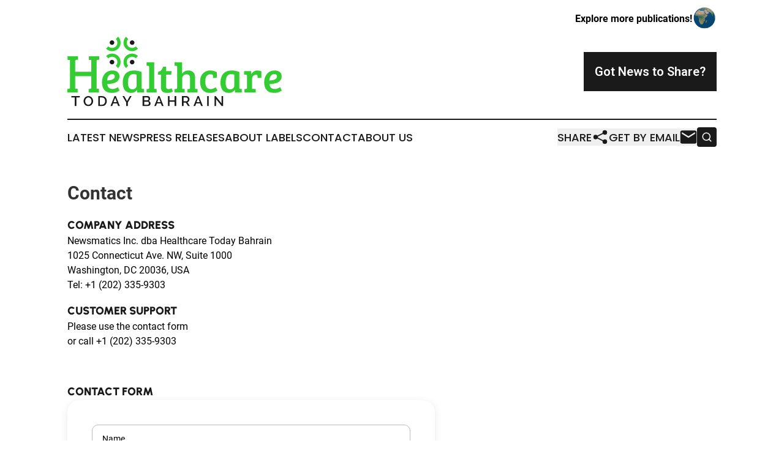

--- FILE ---
content_type: image/svg+xml
request_url: https://cdn.newsmatics.com/agp/sites/healthcaretodaybahrain-logo-1.svg
body_size: 13090
content:
<?xml version="1.0" encoding="UTF-8" standalone="no"?>
<svg
   xmlns:dc="http://purl.org/dc/elements/1.1/"
   xmlns:cc="http://creativecommons.org/ns#"
   xmlns:rdf="http://www.w3.org/1999/02/22-rdf-syntax-ns#"
   xmlns:svg="http://www.w3.org/2000/svg"
   xmlns="http://www.w3.org/2000/svg"
   xml:space="preserve"
   width="10.213751in"
   height="3.340997in"
   version="1.0"
   shape-rendering="geometricPrecision"
   text-rendering="geometricPrecision"
   image-rendering="optimizeQuality"
   fill-rule="evenodd"
   clip-rule="evenodd"
   viewBox="0 0 1021376 334099.69"
   id="svg18"><metadata
   id="metadata24"><rdf:RDF><cc:Work
       rdf:about=""><dc:format>image/svg+xml</dc:format><dc:type
         rdf:resource="http://purl.org/dc/dcmitype/StillImage" /></cc:Work></rdf:RDF></metadata><defs
   id="defs22" />
 <g
   id="Layer_x0020_1"
   transform="translate(-73958,-76335.413)">
  <metadata
   id="CorelCorpID_0Corel-Layer" />
  <path
   fill="#33cc33"
   fill-rule="nonzero"
   d="m 353218,226807 -2,-2 c -7891,-7891 -11848,-18318 -11855,-28752 v -22 -21 c 7,-10434 3964,-20861 11855,-28752 l 3,-3 c 7891,-7892 18319,-11849 28752,-11855 h 22 22 c 10433,6 20861,3963 28752,11855 l 1,1 -10958,10959 -2,-2 c -4909,-4909 -11362,-7365 -17793,-7363 h -44 c -6431,-2 -12884,2454 -17793,7363 l -4,3 c -4909,4910 -7364,11362 -7363,17794 v 43 c -1,6431 2454,12884 7363,17794 l 2,1 z m -37410,0 2,-2 c 7891,-7891 11848,-18318 11855,-28752 v -22 -21 c -7,-10434 -3964,-20861 -11855,-28752 l -3,-3 c -7891,-7892 -18318,-11849 -28752,-11855 h -22 -22 c -10433,6 -20860,3963 -28752,11855 l -1,1 10959,10959 1,-2 c 4909,-4909 11362,-7365 17793,-7363 h 44 c 6431,-2 12884,2454 17793,7363 l 4,3 c 4909,4910 7364,11362 7363,17794 v 43 c 1,6431 -2454,12884 -7363,17794 l -2,1 z m 0,-150472 2,1 c 7891,7891 11848,18319 11855,28752 v 22 21 c -7,10434 -3964,20862 -11855,28752 l -3,4 c -7891,7891 -18318,11848 -28752,11854 h -22 -22 c -10433,-6 -20860,-3963 -28752,-11854 l -1,-2 10959,-10958 1,1 c 4909,4909 11362,7365 17793,7363 h 44 c 6431,2 12884,-2454 17793,-7363 l 4,-3 c 4909,-4909 7364,-11362 7363,-17794 v -43 c 1,-6431 -2454,-12884 -7363,-17794 l -2,-1 z m 37410,0 -2,1 c -7891,7891 -11848,18319 -11855,28752 v 22 21 c 7,10434 3964,20862 11855,28752 l 3,4 c 7891,7891 18319,11848 28752,11854 h 22 22 c 10433,-6 20861,-3963 28752,-11854 l 1,-2 -10958,-10958 -2,1 c -4909,4909 -11362,7365 -17793,7363 h -44 c -6431,2 -12884,-2454 -17793,-7363 l -4,-3 c -4909,-4909 -7364,-11362 -7363,-17794 v -43 c -1,-6431 2454,-12884 7363,-17794 l 2,-1 z"
   id="path3" />
 </g>
 <g
   id="Layer_x0020_2"
   transform="translate(-73958,-76335.413)">
  <metadata
   id="CorelCorpID_1Corel-Layer" />
  <path
   fill="#1a1a1a"
   d="m 294290,206308 c 4288,-4289 4288,-11243 0,-15531 -4288,-4288 -11242,-4288 -15531,0 -4288,4288 -4288,11243 0,15531 4288,4288 11243,4288 15531,0 z m 80449,-2 c -4289,-4289 -4289,-11243 0,-15531 4288,-4288 11242,-4288 15530,0 4288,4288 4288,11242 0,15531 -4288,4288 -11242,4288 -15530,0 z m 0,-109470 c -4289,4288 -4289,11242 0,15531 4288,4288 11242,4288 15530,0 4288,-4289 4288,-11243 0,-15531 -4288,-4288 -11242,-4289 -15530,0 z m -80452,-3 c 4289,4289 4289,11243 0,15531 -4287,4288 -11242,4289 -15530,0 -4288,-4288 -4288,-11242 0,-15531 4288,-4287 11242,-4288 15530,0 z"
   id="path7" />
 </g>
 <g
   id="Layer_x0020_3"
   transform="translate(-73958,-76335.413)">
  <metadata
   id="CorelCorpID_2Corel-Layer" />
  <path
   fill="#33cc33"
   d="m 187985,320163 v -54320 h -76660 v 60209 l 11779,609 v 17262 H 73958 v -16449 l 6701,-609 c 3932,-358 5891,-2303 5891,-5687 V 188370 l -11575,-609 v -17263 h 49144 v 16449 l -6702,610 c -2144,191 -3722,846 -4670,1726 -947,881 -1422,2567 -1422,4975 v 50667 h 76660 v -56555 l -11575,-609 v -17263 h 49144 v 16449 l -6702,610 c -3912,352 -5888,2593 -5888,6500 v 131995 l 11575,609 v 17262 h -49146 v -16449 l 6701,-609 c 2032,-272 3521,-847 4469,-1728 947,-880 1422,-2537 1422,-4974 z m 873841,-81433 c 10154,0 18209,2470 24166,7412 5957,4941 8936,11880 8936,20815 0,5957 -1287,11203 -3859,15739 -2572,4535 -5754,8089 -9544,10661 -3791,2573 -8394,4671 -13810,6295 -9071,2708 -19292,4062 -30664,4062 406,7175 2640,12963 6701,17363 4062,4400 10290,6600 18683,6600 8394,0 16788,-2978 25182,-8935 l 7717,16449 c -2708,2437 -7277,4941 -13708,7514 -6431,2572 -13775,3858 -22034,3858 -16516,0 -28633,-4569 -36350,-13707 -7717,-9139 -11576,-21696 -11576,-37671 0,-15976 4400,-29379 13200,-40209 8800,-10831 21120,-16246 36960,-16246 z m -9240,46403 c 4942,-881 9511,-2844 13708,-5890 4197,-3046 6295,-6667 6295,-10864 0,-8259 -4061,-12388 -12184,-12388 -7582,0 -13403,3012 -17465,9037 -4062,6024 -6296,13234 -6701,21628 5956,-136 11405,-643 16347,-1523 z m -122963,36046 v -56253 c 0,-2166 -372,-3689 -1117,-4569 -745,-880 -2065,-1388 -3960,-1523 l -8529,-609 v -16449 h 34320 v 15230 c 2437,-5280 6228,-9646 11372,-13098 5145,-3452 11068,-5178 17769,-5178 6702,0 13099,1489 19191,4467 v 30259 l -18886,1421 v -9342 c 0,-2707 -677,-4400 -2031,-5076 -1489,-677 -3317,-1016 -5483,-1016 -5415,0 -9849,1929 -13301,5788 -3453,3858 -5179,8766 -5179,14723 v 47114 l 17668,812 v 16043 h -54425 v -15434 l 6702,-609 c 2031,-271 3520,-846 4468,-1726 947,-880 1421,-2538 1421,-4975 z m -36554,-75342 v 75545 c 0,2166 372,3655 1117,4467 744,813 2064,1286 3960,1422 l 6498,406 v 16246 h -32289 v -11778 l -609,-203 c -6770,9747 -16043,14621 -27822,14621 -13809,0 -24031,-4400 -30664,-13200 -6634,-8800 -9951,-20849 -9951,-36147 0,-18413 4468,-32764 13403,-43053 8935,-10289 22338,-15433 40209,-15433 11508,0 23557,2369 36148,7107 z m -23557,65797 v -52597 c -3791,-1760 -9003,-2640 -15637,-2640 -9071,0 -15637,3655 -19699,10966 -4061,7311 -6092,16991 -6092,29040 0,21932 7040,32899 21120,32899 5957,0 10831,-1794 14622,-5382 3791,-3588 5686,-7683 5686,-12286 z M 730810,291733 c 0,11507 2166,20443 6499,26806 4332,6363 10593,9544 18784,9544 8191,0 16280,-2911 24268,-8732 l 8732,15637 c -9612,7852 -21662,11778 -36148,11778 -14486,0 -25892,-4569 -34218,-13707 -8326,-9139 -12489,-22643 -12489,-40514 0,-17871 4772,-31308 14317,-40311 9544,-9003 20307,-13504 32289,-13504 11982,0 23117,2775 33406,8326 v 26400 l -18683,1421 v -9747 c 0,-3656 -1320,-5924 -3960,-6804 -2640,-880 -5381,-1320 -8225,-1320 -16381,0 -24572,11576 -24572,34727 z m -134031,29446 v -98899 c 0,-2166 -372,-3655 -1117,-4467 -745,-813 -2064,-1287 -3960,-1422 l -7108,-406 v -16855 h 36148 v 54627 c 7040,-10018 16923,-15027 29649,-15027 10289,0 18243,2944 23862,8833 5618,5889 8427,14723 8427,26502 v 53003 l 11576,609 v 16246 h -48332 v -15434 l 6701,-609 c 2031,-271 3520,-846 4468,-1726 948,-880 1421,-2538 1421,-4975 v -41834 c 0,-7040 -1117,-12456 -3351,-16246 -2233,-3791 -6566,-5686 -12996,-5686 -6431,0 -11576,1996 -15434,5990 -3859,3994 -5788,8834 -5788,14520 v 49145 l 11575,609 v 16246 h -48332 v -15434 l 6702,-609 c 2030,-271 3520,-846 4467,-1726 948,-880 1422,-2538 1422,-4975 z M 530373,220250 h 13200 v 21526 h 27010 l -2031,17058 h -24979 v 53409 c 0,5957 1083,10120 3249,12489 2167,2370 5517,3554 10053,3554 4535,0 9105,-1421 13708,-4264 l 6092,15637 c -6769,4738 -15366,7107 -25791,7107 -6092,0 -11237,-778 -15434,-2335 -4196,-1557 -7311,-3283 -9341,-5179 -2031,-1895 -3588,-4670 -4671,-8326 -1083,-3655 -1692,-6532 -1828,-8630 -135,-2099 -203,-5179 -203,-9240 v -54222 h -14418 l 2031,-14825 c 6363,-541 11169,-2809 14418,-6803 3249,-3993 6228,-9646 8935,-16956 z m -42645,-21120 v 127938 l 11575,609 v 16246 h -48332 v -15434 l 6701,-609 c 3927,-406 5890,-2572 5890,-6498 V 221265 c 0,-2979 -1693,-4603 -5077,-4874 l -7108,-406 v -16855 z m -60314,46707 v 75545 c 0,2166 372,3655 1117,4467 744,813 2064,1286 3960,1422 l 6498,406 v 16246 h -32289 v -11778 l -609,-203 c -6770,9747 -16043,14621 -27822,14621 -13809,0 -24031,-4400 -30664,-13200 -6634,-8800 -9951,-20849 -9951,-36147 0,-18413 4468,-32764 13403,-43053 8935,-10289 22338,-15433 40209,-15433 11508,0 23557,2369 36148,7107 z m -23557,65797 v -52597 c -3791,-1760 -9003,-2640 -15637,-2640 -9071,0 -15637,3655 -19699,10966 -4061,7311 -6092,16991 -6092,29040 0,21932 7040,32899 21120,32899 5957,0 10831,-1794 14621,-5382 3791,-3588 5687,-7683 5687,-12286 z M 288914,238730 c 10154,0 18210,2470 24166,7412 5957,4941 8936,11880 8936,20815 0,5957 -1286,11203 -3859,15739 -2572,4535 -5753,8089 -9544,10661 -3791,2573 -8394,4671 -13809,6295 -9071,2708 -19293,4062 -30665,4062 406,7175 2640,12963 6702,17363 4061,4400 10289,6600 18683,6600 8393,0 16787,-2978 25181,-8935 l 7717,16449 c -2708,2437 -7277,4941 -13708,7514 -6431,2572 -13775,3858 -22034,3858 -16516,0 -28633,-4569 -36350,-13707 -7717,-9139 -11576,-21696 -11576,-37671 0,-15976 4400,-29379 13200,-40209 8800,-10831 21120,-16246 36960,-16246 z m -9240,46403 c 4942,-881 9511,-2844 13708,-5890 4197,-3046 6296,-6667 6296,-10864 0,-8259 -4062,-12388 -12185,-12388 -7582,0 -13403,3012 -17465,9037 -4061,6024 -6295,13234 -6701,21628 5956,-136 11406,-643 16347,-1523 z"
   id="path11" />
 </g>
 <g
   id="Layer_x0020_4"
   transform="translate(-73958,-76335.413)">
  <metadata
   id="CorelCorpID_3Corel-Layer" />
  <path
   fill="#1a1a1a"
   d="m 132744,368738 h -15975 v 41359 h -7581 V 368738 H 93145 v -6701 h 39599 z m 41088,41697 c -3384,0 -6464,-688 -9239,-2064 -2776,-1377 -5167,-3204 -7176,-5483 -2008,-2279 -3553,-4885 -4636,-7818 -1083,-2934 -1625,-5935 -1625,-9003 0,-3204 575,-6273 1726,-9206 1151,-2933 2742,-5528 4772,-7785 2031,-2256 4446,-4050 7243,-5381 2798,-1331 5844,-1997 9138,-1997 3385,0 6465,711 9240,2132 2776,1422 5156,3283 7142,5585 1985,2301 3520,4907 4603,7818 1083,2911 1624,5878 1624,8901 0,3205 -575,6273 -1726,9206 -1151,2934 -2741,5517 -4772,7751 -2031,2234 -4434,4016 -7209,5348 -2776,1331 -5810,1996 -9105,1996 z m -14959,-24368 c 0,2256 349,4445 1049,6566 700,2121 1704,3993 3012,5618 1309,1625 2888,2922 4738,3892 1851,970 3927,1455 6228,1455 2347,0 4456,-507 6329,-1522 1873,-1016 3452,-2358 4739,-4028 1286,-1670 2267,-3542 2944,-5618 677,-2076 1016,-4197 1016,-6363 0,-2302 -361,-4502 -1084,-6600 -722,-2098 -1737,-3949 -3046,-5551 -1308,-1602 -2888,-2888 -4738,-3858 -1850,-970 -3903,-1456 -6160,-1456 -2346,0 -4456,508 -6329,1524 -1873,1015 -3452,2335 -4738,3959 -1287,1625 -2268,3487 -2945,5585 -677,2099 -1015,4231 -1015,6397 z m 62275,24030 v -48060 h 17058 c 3881,0 7277,632 10188,1895 2910,1263 5347,2978 7310,5144 1963,2167 3441,4705 4434,7616 993,2910 1489,6013 1489,9307 0,3655 -553,6961 -1658,9917 -1106,2956 -2674,5482 -4705,7581 -2031,2098 -4490,3723 -7378,4874 -2888,1151 -6115,1726 -9680,1726 z m 32763,-24098 c 0,-2527 -350,-4851 -1050,-6972 -699,-2121 -1726,-3938 -3080,-5449 -1353,-1512 -3001,-2697 -4941,-3554 -1940,-857 -4152,-1286 -6634,-1286 h -9476 v 34658 h 9476 c 2527,0 4772,-440 6736,-1320 1963,-880 3610,-2099 4941,-3656 1331,-1557 2335,-3396 3012,-5516 677,-2122 1016,-4423 1016,-6905 z m 25384,24098 19359,-48060 h 6228 l 19292,48060 h -8055 l -5145,-13064 h -18547 l -5009,13064 z m 22473,-39599 -7988,20916 h 15705 z m 43119,-8461 13335,24097 13402,-24097 h 8259 l -17871,30867 v 17193 h -7649 v -17329 l -17802,-30731 z m 125363,35672 c 0,1941 -395,3678 -1185,5213 -790,1534 -1850,2832 -3182,3892 -1331,1060 -2899,1873 -4704,2437 -1805,564 -3723,846 -5754,846 h -22947 v -48060 h 24775 c 1670,0 3181,361 4535,1083 1354,722 2505,1658 3453,2809 947,1151 1680,2459 2200,3926 518,1466 778,2944 778,4434 0,2346 -598,4546 -1794,6599 -1196,2054 -2899,3577 -5110,4569 2752,813 4929,2291 6531,4434 1602,2144 2404,4750 2404,7818 z m -7785,-1421 c 0,-993 -169,-1940 -508,-2843 -338,-902 -789,-1692 -1353,-2369 -564,-677 -1252,-1219 -2065,-1625 -812,-406 -1692,-609 -2640,-609 h -15840 v 14689 h 15366 c 993,0 1918,-192 2776,-575 857,-384 1602,-903 2233,-1558 632,-654 1129,-1421 1490,-2301 361,-880 541,-1816 541,-2809 z m -22406,-27686 v 14148 h 13945 c 948,0 1816,-181 2606,-542 790,-361 1489,-846 2098,-1455 610,-609 1083,-1342 1422,-2200 338,-857 507,-1805 507,-2843 0,-2076 -586,-3779 -1759,-5110 -1174,-1332 -2663,-1998 -4468,-1998 z m 47722,41495 19360,-48060 h 6228 l 19291,48060 h -8055 l -5144,-13064 h -18548 l -5009,13064 z m 22474,-39599 -7988,20916 h 15704 z m 82176,-8461 v 48060 h -7649 v -21187 h -24234 v 21187 h -7581 v -48060 h 7581 v 20104 h 24234 v -20104 z m 27415,48060 v -48060 h 20916 c 2166,0 4163,451 5990,1354 1828,902 3396,2087 4705,3553 1309,1467 2336,3136 3080,5009 744,1873 1117,3780 1117,5720 0,1625 -226,3182 -677,4671 -451,1489 -1083,2865 -1896,4129 -812,1263 -1805,2358 -2978,3283 -1173,925 -2459,1613 -3858,2064 l 11440,18277 h -8597 l -10560,-16720 h -11101 v 16720 z m 7581,-23421 h 13267 c 1083,0 2065,-237 2945,-711 880,-474 1636,-1128 2267,-1963 632,-835 1129,-1794 1490,-2877 361,-1083 541,-2234 541,-3452 0,-1218 -214,-2369 -643,-3452 -429,-1083 -993,-2031 -1692,-2843 -700,-812 -1512,-1456 -2437,-1929 -925,-474 -1884,-711 -2877,-711 h -12861 z m 47248,23421 19360,-48060 h 6227 l 19292,48060 h -8055 l -5145,-13064 h -18547 l -5009,13064 z m 22473,-39599 -7987,20916 h 15704 z m 42713,39599 v -47993 h 7581 v 47993 z m 42577,-33845 v 33845 h -7581 v -48060 h 5957 l 27482,34657 v -34590 h 7649 v 47993 h -6295 z"
   id="path15" />
 </g>
</svg>
